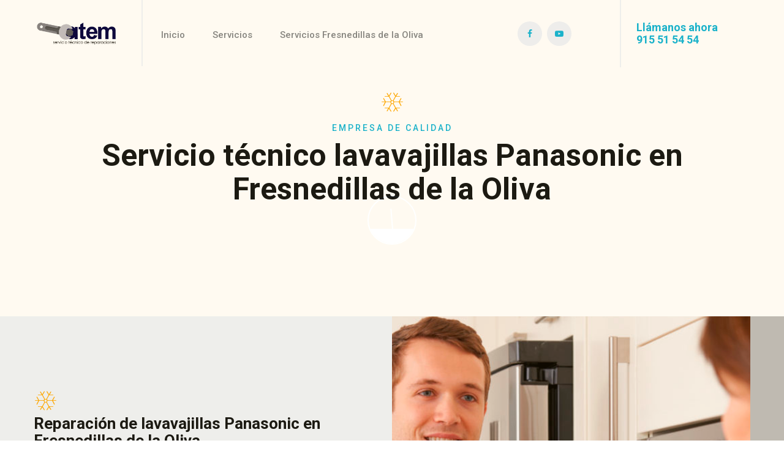

--- FILE ---
content_type: text/html; charset=UTF-8
request_url: https://www.aragonturismodeportivo.es/Reparacion-de-_lavavajillas-Panasonic_Fresnedillas-de-la-Oliva
body_size: 6420
content:

<!DOCTYPE html>
<html lang="en">
<head>
    <meta charset="UTF-8">
    <meta name="viewport" content="width=device-width, initial-scale=1">
    <title>🥇 Reparación de  lavavajillas Panasonic en Fresnedillas de la Oliva | Teléfono: 915 51 54 54</title>
	<meta name="description" content="Servicio técnico especializado en la reparación de lavavajillas Panasonic en Fresnedillas de la Oliva. ✅Desplazamiento gratis en 4h a su domicilio. ✅Presupuesto previo gratis y reparación garantizada por escrito.">
	<meta name="keywords" content="lavavajillas Panasonic, Fresnedillas de la Oliva, reparaciones">
	
	<meta name="robots" content="index, follow" />
	    <!--google fonts-->
    <link href="https://fonts.googleapis.com/css?family=Roboto:100,300,400,500,700,900" rel="stylesheet">
    <!--favicon-->
    <link rel="icon" href="assets/images/favicon.png">
    <!-- Lib & Custom Stylesheet Included -->
    <link rel="stylesheet" href="assets/css/bootstrap.min.css">
    <link rel="stylesheet" href="assets/css/font-awesome.min.css">
    <link rel="stylesheet" href="assets/css/fontello.css">
    <link rel="stylesheet" href="assets/css/owl-carousel.min.css">
    <link rel="stylesheet" href="assets/css/magnific.min.css">
    <link rel="stylesheet" href="assets/css/animate.css">
    <link rel="stylesheet" href="assets/source/jquery.fancybox.css" media="screen" />
    <link rel="stylesheet" href="assets/css/style.css">
    <link rel="stylesheet" href="assets/css/responsive.css">
</head>
<body itemscope itemtype="https://schema.org/Service">

		<meta itemprop="serviceType" content="Reparación de  lavavajillas Panasonic" />

  <span itemprop="provider" itemscope itemtype="https://schema.org/LocalBusiness" style="display:none">
    <span itemprop="name">ATEM SL.</span>
    <img src="logo.png" itemprop="image"/>
    <meta itemprop="address" content="Plaza de los Arcos nº 6 Sevilla la Nueva 28609, Madrid" />
    <meta itemprop="telephone" content="915 51 54 54" />
    <span itemprop="priceRange">€20-€200</span>
	</span>

   <span itemprop="areaServed" itemscope itemtype="https://schema.org/City" style="display:none">
    <span itemprop="name">Fresnedillas de la Oliva</span>
  </span>

    <div itemprop="aggregateRating" itemscope itemtype="https://schema.org/AggregateRating" style="display:none;">
   <span itemprop="ratingValue">4.7</span>
   <span itemprop="bestRating">5</span>
   <span itemprop="worstRating">0</span>
   <span itemprop="reviewCount">7</span>
  </div>

	<!-- Start PreLoader -->
	<div class="preloader">
        <div class="loader cf">
            <div class="span">
                <div class="dashboard"></div>
            </div>
        </div>
    </div>
	<!-- End PreLoader -->

	<!--start header section -->
	<div class="main_menu_area">
		<div class="container-fluid">
			<div class="row">
				<div class="header_nav">
					<nav class="navbar navbar-default">
					    <!-- mobile display -->
					    <div class="logo_flex">
					      <button type="button" class="navbar-toggle">
					        <span class="icon-menu">M</span>
					      </button>
					      <a class="logo" href="https://www.aragonturismodeportivo.es/">
							<img src="logo.png" alt="logo">
					      </a>
					    </div>
					    <div class="navbar_flex responsive_menu">
					    	<div class="navbar-collapse">
						      <ul class="nav navbar-nav">

						        <li><a href="https://www.aragonturismodeportivo.es/">Inicio</a></li>
						        <li><a href="#">Servicios</a>  <span class="responsive_click_menu fa fa-angle-down"></span>
									<ul class="dropdown-menu">
										<li><a href="https://www.aragonturismodeportivo.es/Reparacion-de-_lavavajillas_Madrid-provincia" title="Reparación de  electrodomésticos en Madrid provincia">Reparación de  electrodomésticos en la provincia de Madrid</a></li><li><a href="https://www.aragonturismodeportivo.es/Reparacion-de-_lavavajillas-Bosch_Madrid-provincia" title="Reparación de  lavavajillas Bosch en Madrid provincia">Reparación de  lavavajillas Bosch en la provincia de Madrid</a></li><li><a href="https://www.aragonturismodeportivo.es/Reparacion-de-_lavavajillas-AEG_Madrid-provincia" title="Reparación de  lavavajillas AEG en Madrid provincia">Reparación de  lavavajillas AEG en la provincia de Madrid</a></li><li><a href="https://www.aragonturismodeportivo.es/Reparacion-de-_lavavajillas-Ariston_Madrid-provincia" title="Reparación de  lavavajillas Ariston en Madrid provincia">Reparación de  lavavajillas Ariston en la provincia de Madrid</a></li><li><a href="https://www.aragonturismodeportivo.es/Reparacion-de-_lavavajillas-Ansonic_Madrid-provincia" title="Reparación de  lavavajillas Ansonic en Madrid provincia">Reparación de  lavavajillas Ansonic en la provincia de Madrid</a></li><li><a href="https://www.aragonturismodeportivo.es/Reparacion-de-_lavavajillas-Aspes_Madrid-provincia" title="Reparación de  lavavajillas Aspes en Madrid provincia">Reparación de  lavavajillas Aspes en la provincia de Madrid</a></li><li><a href="https://www.aragonturismodeportivo.es/Reparacion-de-_lavavajillas-Bauknecht_Madrid-provincia" title="Reparación de  lavavajillas Bauknecht en Madrid provincia">Reparación de  lavavajillas Bauknecht en la provincia de Madrid</a></li><li><a href="https://www.aragonturismodeportivo.es/Reparacion-de-_lavavajillas-Balay_Madrid-provincia" title="Reparación de  lavavajillas Balay en Madrid provincia">Reparación de  lavavajillas Balay en la provincia de Madrid</a></li><li><a href="https://www.aragonturismodeportivo.es/Reparacion-de-_lavavajillas-Becken_Madrid-provincia" title="Reparación de  lavavajillas Becken en Madrid provincia">Reparación de  lavavajillas Becken en la provincia de Madrid</a></li><li><a href="https://www.aragonturismodeportivo.es/Reparacion-de-_lavavajillas-Beko_Madrid-provincia" title="Reparación de  lavavajillas Beko en Madrid provincia">Reparación de  lavavajillas Beko en la provincia de Madrid</a></li><li><a href="https://www.aragonturismodeportivo.es/Reparacion-de-_lavavajillas-Blusky_Madrid-provincia" title="Reparación de  lavavajillas Blusky en Madrid provincia">Reparación de  lavavajillas Blusky en la provincia de Madrid</a></li><li><a href="https://www.aragonturismodeportivo.es/Reparacion-de-_lavavajillas-Bosch_Madrid-provincia" title="Reparación de  lavavajillas Bosch en Madrid provincia">Reparación de  lavavajillas Bosch en la provincia de Madrid</a></li><li><a href="https://www.aragonturismodeportivo.es/Reparacion-de-_lavavajillas-Bru_Madrid-provincia" title="Reparación de  lavavajillas Bru en Madrid provincia">Reparación de  lavavajillas Bru en la provincia de Madrid</a></li><li><a href="https://www.aragonturismodeportivo.es/Reparacion-de-_lavavajillas-Candy_Madrid-provincia" title="Reparación de  lavavajillas Candy en Madrid provincia">Reparación de  lavavajillas Candy en la provincia de Madrid</a></li><li><a href="https://www.aragonturismodeportivo.es/Reparacion-de-_lavavajillas-Carrefour_Madrid-provincia" title="Reparación de  lavavajillas Carrefour en Madrid provincia">Reparación de  lavavajillas Carrefour en la provincia de Madrid</a></li><li><a href="https://www.aragonturismodeportivo.es/Reparacion-de-_lavavajillas-Corbero_Madrid-provincia" title="Reparación de  lavavajillas Corberó en Madrid provincia">Reparación de  lavavajillas Corberó en la provincia de Madrid</a></li><li><a href="https://www.aragonturismodeportivo.es/Reparacion-de-_lavavajillas-Daewoo_Madrid-provincia" title="Reparación de  lavavajillas Daewoo en Madrid provincia">Reparación de  lavavajillas Daewoo en la provincia de Madrid</a></li><li><a href="https://www.aragonturismodeportivo.es/Reparacion-de-_lavavajillas-De-Dietrich_Madrid-provincia" title="Reparación de  lavavajillas De Dietrich en Madrid provincia">Reparación de  lavavajillas De Dietrich en la provincia de Madrid</a></li><li><a href="https://www.aragonturismodeportivo.es/Reparacion-de-_lavavajillas-Edesa_Madrid-provincia" title="Reparación de  lavavajillas Edesa en Madrid provincia">Reparación de  lavavajillas Edesa en la provincia de Madrid</a></li><li><a href="https://www.aragonturismodeportivo.es/Reparacion-de-_lavavajillas-Electrolux_Madrid-provincia" title="Reparación de  lavavajillas Electrolux en Madrid provincia">Reparación de  lavavajillas Electrolux en la provincia de Madrid</a></li><li><a href="https://www.aragonturismodeportivo.es/Reparacion-de-_lavavajillas-Fagor_Madrid-provincia" title="Reparación de  lavavajillas Fagor en Madrid provincia">Reparación de  lavavajillas Fagor en la provincia de Madrid</a></li><li><a href="https://www.aragonturismodeportivo.es/Reparacion-de-_lavavajillas-Firstline_Madrid-provincia" title="Reparación de  lavavajillas Firstline en Madrid provincia">Reparación de  lavavajillas Firstline en la provincia de Madrid</a></li><li><a href="https://www.aragonturismodeportivo.es/Reparacion-de-_lavavajillas-Franke_Madrid-provincia" title="Reparación de  lavavajillas Franke en Madrid provincia">Reparación de  lavavajillas Franke en la provincia de Madrid</a></li><li><a href="https://www.aragonturismodeportivo.es/Reparacion-de-_lavavajillas-Haier_Madrid-provincia" title="Reparación de  lavavajillas Haier en Madrid provincia">Reparación de  lavavajillas Haier en la provincia de Madrid</a></li><li><a href="https://www.aragonturismodeportivo.es/Reparacion-de-_lavavajillas-Hisense_Madrid-provincia" title="Reparación de  lavavajillas Hisense en Madrid provincia">Reparación de  lavavajillas Hisense en la provincia de Madrid</a></li><li><a href="https://www.aragonturismodeportivo.es/Reparacion-de-_lavavajillas-HOTPOINT_Madrid-provincia" title="Reparación de  lavavajillas HOTPOINT en Madrid provincia">Reparación de  lavavajillas HOTPOINT en la provincia de Madrid</a></li><li><a href="https://www.aragonturismodeportivo.es/Reparacion-de-_lavavajillas-Ignis_Madrid-provincia" title="Reparación de  lavavajillas Ignis en Madrid provincia">Reparación de  lavavajillas Ignis en la provincia de Madrid</a></li><li><a href="https://www.aragonturismodeportivo.es/Reparacion-de-_lavavajillas-Indesit_Madrid-provincia" title="Reparación de  lavavajillas Indesit en Madrid provincia">Reparación de  lavavajillas Indesit en la provincia de Madrid</a></li><li><a href="https://www.aragonturismodeportivo.es/Reparacion-de-_lavavajillas-Lg_Madrid-provincia" title="Reparación de  lavavajillas Lg en Madrid provincia">Reparación de  lavavajillas Lg en la provincia de Madrid</a></li><li><a href="https://www.aragonturismodeportivo.es/Reparacion-de-_lavavajillas-Lynx_Madrid-provincia" title="Reparación de  lavavajillas Lynx en Madrid provincia">Reparación de  lavavajillas Lynx en la provincia de Madrid</a></li><li><a href="https://www.aragonturismodeportivo.es/Reparacion-de-_lavavajillas-Miele_Madrid-provincia" title="Reparación de  lavavajillas Miele en Madrid provincia">Reparación de  lavavajillas Miele en la provincia de Madrid</a></li><li><a href="https://www.aragonturismodeportivo.es/Reparacion-de-_lavavajillas-Neff_Madrid-provincia" title="Reparación de  lavavajillas Neff en Madrid provincia">Reparación de  lavavajillas Neff en la provincia de Madrid</a></li><li><a href="https://www.aragonturismodeportivo.es/Reparacion-de-_lavavajillas-New-Pol_Madrid-provincia" title="Reparación de  lavavajillas New Pol en Madrid provincia">Reparación de  lavavajillas New Pol en la provincia de Madrid</a></li><li><a href="https://www.aragonturismodeportivo.es/Reparacion-de-_lavavajillas-Otsein_Madrid-provincia" title="Reparación de  lavavajillas Otsein en Madrid provincia">Reparación de  lavavajillas Otsein en la provincia de Madrid</a></li><li><a href="https://www.aragonturismodeportivo.es/Reparacion-de-_lavavajillas-Saivod_Madrid-provincia" title="Reparación de  lavavajillas Saivod en Madrid provincia">Reparación de  lavavajillas Saivod en la provincia de Madrid</a></li><li><a href="https://www.aragonturismodeportivo.es/Reparacion-de-_lavavajillas-Sauber_Madrid-provincia" title="Reparación de  lavavajillas Sauber en Madrid provincia">Reparación de  lavavajillas Sauber en la provincia de Madrid</a></li><li><a href="https://www.aragonturismodeportivo.es/Reparacion-de-_lavavajillas-Samsung_Madrid-provincia" title="Reparación de  lavavajillas Samsung en Madrid provincia">Reparación de  lavavajillas Samsung en la provincia de Madrid</a></li><li><a href="https://www.aragonturismodeportivo.es/Reparacion-de-_lavavajillas-Siemens_Madrid-provincia" title="Reparación de  lavavajillas Siemens en Madrid provincia">Reparación de  lavavajillas Siemens en la provincia de Madrid</a></li><li><a href="https://www.aragonturismodeportivo.es/Reparacion-de-_lavavajillas-Smeg_Madrid-provincia" title="Reparación de  lavavajillas Smeg en Madrid provincia">Reparación de  lavavajillas Smeg en la provincia de Madrid</a></li><li><a href="https://www.aragonturismodeportivo.es/Reparacion-de-_lavavajillas-Superser_Madrid-provincia" title="Reparación de  lavavajillas Superser en Madrid provincia">Reparación de  lavavajillas Superser en la provincia de Madrid</a></li><li><a href="https://www.aragonturismodeportivo.es/Reparacion-de-_lavavajillas-Svan_Madrid-provincia" title="Reparación de  lavavajillas Svan en Madrid provincia">Reparación de  lavavajillas Svan en la provincia de Madrid</a></li><li><a href="https://www.aragonturismodeportivo.es/Reparacion-de-_lavavajillas-Teka_Madrid-provincia" title="Reparación de  lavavajillas Teka en Madrid provincia">Reparación de  lavavajillas Teka en la provincia de Madrid</a></li><li><a href="https://www.aragonturismodeportivo.es/Reparacion-de-_lavavajillas-Whirlpool_Madrid-provincia" title="Reparación de  lavavajillas Whirlpool en Madrid provincia">Reparación de  lavavajillas Whirlpool en la provincia de Madrid</a></li><li><a href="https://www.aragonturismodeportivo.es/Reparacion-de-_lavavajillas-Westinghouse_Madrid-provincia" title="Reparación de  lavavajillas Westinghouse en Madrid provincia">Reparación de  lavavajillas Westinghouse en la provincia de Madrid</a></li><li><a href="https://www.aragonturismodeportivo.es/Reparacion-de-_lavavajillas-Zanussi_Madrid-provincia" title="Reparación de  lavavajillas Zanussi en Madrid provincia">Reparación de  lavavajillas Zanussi en la provincia de Madrid</a></li>									</ul>
						        </li>
						        <li><a href="#">Servicios Fresnedillas de la Oliva</a>  <span class="responsive_click_menu fa fa-angle-down"></span>
									<ul class="dropdown-menu">
										<li><a href="https://www.aragonturismodeportivo.es/Reparacion-de-_lavavajillas_Fresnedillas-de-la-Oliva" title="Reparación de  electrodomésticos en Fresnedillas de la Oliva">Reparación de  electrodomésticos en Fresnedillas de la Oliva</a></li><li><a href="https://www.aragonturismodeportivo.es/Reparacion-de-_lavavajillas-Bosch_Fresnedillas-de-la-Oliva" title="Reparación de  lavavajillas Bosch en Fresnedillas de la Oliva">Reparación de  lavavajillas Bosch en Fresnedillas de la Oliva</a></li><li><a href="https://www.aragonturismodeportivo.es/Reparacion-de-_lavavajillas-AEG_Fresnedillas-de-la-Oliva" title="Reparación de  lavavajillas AEG en Fresnedillas de la Oliva">Reparación de  lavavajillas AEG en Fresnedillas de la Oliva</a></li><li><a href="https://www.aragonturismodeportivo.es/Reparacion-de-_lavavajillas-Ariston_Fresnedillas-de-la-Oliva" title="Reparación de  lavavajillas Ariston en Fresnedillas de la Oliva">Reparación de  lavavajillas Ariston en Fresnedillas de la Oliva</a></li><li><a href="https://www.aragonturismodeportivo.es/Reparacion-de-_lavavajillas-Ansonic_Fresnedillas-de-la-Oliva" title="Reparación de  lavavajillas Ansonic en Fresnedillas de la Oliva">Reparación de  lavavajillas Ansonic en Fresnedillas de la Oliva</a></li><li><a href="https://www.aragonturismodeportivo.es/Reparacion-de-_lavavajillas-Aspes_Fresnedillas-de-la-Oliva" title="Reparación de  lavavajillas Aspes en Fresnedillas de la Oliva">Reparación de  lavavajillas Aspes en Fresnedillas de la Oliva</a></li><li><a href="https://www.aragonturismodeportivo.es/Reparacion-de-_lavavajillas-Bauknecht_Fresnedillas-de-la-Oliva" title="Reparación de  lavavajillas Bauknecht en Fresnedillas de la Oliva">Reparación de  lavavajillas Bauknecht en Fresnedillas de la Oliva</a></li><li><a href="https://www.aragonturismodeportivo.es/Reparacion-de-_lavavajillas-Becken_Fresnedillas-de-la-Oliva" title="Reparación de  lavavajillas Becken en Fresnedillas de la Oliva">Reparación de  lavavajillas Becken en Fresnedillas de la Oliva</a></li><li><a href="https://www.aragonturismodeportivo.es/Reparacion-de-_lavavajillas-Beko_Fresnedillas-de-la-Oliva" title="Reparación de  lavavajillas Beko en Fresnedillas de la Oliva">Reparación de  lavavajillas Beko en Fresnedillas de la Oliva</a></li><li><a href="https://www.aragonturismodeportivo.es/Reparacion-de-_lavavajillas-Blusky_Fresnedillas-de-la-Oliva" title="Reparación de  lavavajillas Blusky en Fresnedillas de la Oliva">Reparación de  lavavajillas Blusky en Fresnedillas de la Oliva</a></li><li><a href="https://www.aragonturismodeportivo.es/Reparacion-de-_lavavajillas-Bosch_Fresnedillas-de-la-Oliva" title="Reparación de  lavavajillas Bosch en Fresnedillas de la Oliva">Reparación de  lavavajillas Bosch en Fresnedillas de la Oliva</a></li><li><a href="https://www.aragonturismodeportivo.es/Reparacion-de-_lavavajillas-Bru_Fresnedillas-de-la-Oliva" title="Reparación de  lavavajillas Bru en Fresnedillas de la Oliva">Reparación de  lavavajillas Bru en Fresnedillas de la Oliva</a></li><li><a href="https://www.aragonturismodeportivo.es/Reparacion-de-_lavavajillas-Candy_Fresnedillas-de-la-Oliva" title="Reparación de  lavavajillas Candy en Fresnedillas de la Oliva">Reparación de  lavavajillas Candy en Fresnedillas de la Oliva</a></li><li><a href="https://www.aragonturismodeportivo.es/Reparacion-de-_lavavajillas-Carrefour_Fresnedillas-de-la-Oliva" title="Reparación de  lavavajillas Carrefour en Fresnedillas de la Oliva">Reparación de  lavavajillas Carrefour en Fresnedillas de la Oliva</a></li><li><a href="https://www.aragonturismodeportivo.es/Reparacion-de-_lavavajillas-Daewoo_Fresnedillas-de-la-Oliva" title="Reparación de  lavavajillas Daewoo en Fresnedillas de la Oliva">Reparación de  lavavajillas Daewoo en Fresnedillas de la Oliva</a></li><li><a href="https://www.aragonturismodeportivo.es/Reparacion-de-_lavavajillas-De-Dietrich_Fresnedillas-de-la-Oliva" title="Reparación de  lavavajillas De Dietrich en Fresnedillas de la Oliva">Reparación de  lavavajillas De Dietrich en Fresnedillas de la Oliva</a></li><li><a href="https://www.aragonturismodeportivo.es/Reparacion-de-_lavavajillas-Electrolux_Fresnedillas-de-la-Oliva" title="Reparación de  lavavajillas Electrolux en Fresnedillas de la Oliva">Reparación de  lavavajillas Electrolux en Fresnedillas de la Oliva</a></li><li><a href="https://www.aragonturismodeportivo.es/Reparacion-de-_lavavajillas-Fagor_Fresnedillas-de-la-Oliva" title="Reparación de  lavavajillas Fagor en Fresnedillas de la Oliva">Reparación de  lavavajillas Fagor en Fresnedillas de la Oliva</a></li><li><a href="https://www.aragonturismodeportivo.es/Reparacion-de-_lavavajillas-Firstline_Fresnedillas-de-la-Oliva" title="Reparación de  lavavajillas Firstline en Fresnedillas de la Oliva">Reparación de  lavavajillas Firstline en Fresnedillas de la Oliva</a></li><li><a href="https://www.aragonturismodeportivo.es/Reparacion-de-_lavavajillas-Franke_Fresnedillas-de-la-Oliva" title="Reparación de  lavavajillas Franke en Fresnedillas de la Oliva">Reparación de  lavavajillas Franke en Fresnedillas de la Oliva</a></li><li><a href="https://www.aragonturismodeportivo.es/Reparacion-de-_lavavajillas-Haier_Fresnedillas-de-la-Oliva" title="Reparación de  lavavajillas Haier en Fresnedillas de la Oliva">Reparación de  lavavajillas Haier en Fresnedillas de la Oliva</a></li><li><a href="https://www.aragonturismodeportivo.es/Reparacion-de-_lavavajillas-Hisense_Fresnedillas-de-la-Oliva" title="Reparación de  lavavajillas Hisense en Fresnedillas de la Oliva">Reparación de  lavavajillas Hisense en Fresnedillas de la Oliva</a></li><li><a href="https://www.aragonturismodeportivo.es/Reparacion-de-_lavavajillas-HOTPOINT_Fresnedillas-de-la-Oliva" title="Reparación de  lavavajillas HOTPOINT en Fresnedillas de la Oliva">Reparación de  lavavajillas HOTPOINT en Fresnedillas de la Oliva</a></li><li><a href="https://www.aragonturismodeportivo.es/Reparacion-de-_lavavajillas-Lg_Fresnedillas-de-la-Oliva" title="Reparación de  lavavajillas Lg en Fresnedillas de la Oliva">Reparación de  lavavajillas Lg en Fresnedillas de la Oliva</a></li><li><a href="https://www.aragonturismodeportivo.es/Reparacion-de-_lavavajillas-Sauber_Fresnedillas-de-la-Oliva" title="Reparación de  lavavajillas Sauber en Fresnedillas de la Oliva">Reparación de  lavavajillas Sauber en Fresnedillas de la Oliva</a></li><li><a href="https://www.aragonturismodeportivo.es/Reparacion-de-_lavavajillas-Samsung_Fresnedillas-de-la-Oliva" title="Reparación de  lavavajillas Samsung en Fresnedillas de la Oliva">Reparación de  lavavajillas Samsung en Fresnedillas de la Oliva</a></li><li><a href="https://www.aragonturismodeportivo.es/Reparacion-de-_lavavajillas-Siemens_Fresnedillas-de-la-Oliva" title="Reparación de  lavavajillas Siemens en Fresnedillas de la Oliva">Reparación de  lavavajillas Siemens en Fresnedillas de la Oliva</a></li><li><a href="https://www.aragonturismodeportivo.es/Reparacion-de-_lavavajillas-Smeg_Fresnedillas-de-la-Oliva" title="Reparación de  lavavajillas Smeg en Fresnedillas de la Oliva">Reparación de  lavavajillas Smeg en Fresnedillas de la Oliva</a></li>									</ul>
						        </li>
						      </ul>
						    </div><!-- /.navbar-collapse -->
					    </div>

					    <div class="social_icon_flex">
					    	<div class="header-social-right">
					    		<ul>

					    			<li><a href="https://www.facebook.com/Reparacionelectrodomesticosindustrialeses-862558470747965"><i class="fa fa-facebook"></i></a></li>
		
					    			<li><a href="https://www.youtube.com/channel/UClsUb61g_-d1SMZ-AomwmTw/"><i class="fa fa-youtube-play"></i></a></li>
					    		</ul>
				    			<span class="contact_us">
				    				<span id="pulsalla2">Llámanos ahora<br></span>
				    				<a href="tel:+34-915-51-54-54"><span id="pulsalla">Pulsa para llamar<br></span><span>915 51 54 54</span></a>
				    			</span>
					    	</div><!--end .header-social-right-->
					    </div><!--end .col-md-4-->
                    </nav><!--end .navbar-->
				</div><!--end .header_nav-->
			</div><!--end .row-->
		</div><!--end .container-fluid-->
	</div><!--end .main_menu_area-->
	<!--end header section -->

	<!--start header Slider section -->
	<section class="header_slider_section">
        <div class="header_slider_area owl-carousel">
            <div class="header_slider_bg">
                <div class="container">
                    <div class="row">
                        <div class="col-md-7">
                            <div class="header_slide_text">
                                <p>ATEM SL.</p>
                                <h1>Reparación de  lavavajillas Panasonic en Fresnedillas de la Oliva</h1>
                                <a href="tel:+34-915-51-54-54" class="btn-orange">915 51 54 54</a>
                            </div><!--end .header_slide_text-->
                        </div><!--end .col-md-7-->
                    </div><!--end .row-->
                </div><!--end .container-->
            </div><!--end .header_slider_bg-->
            <div class="header_slider_bg slider_bg_2">
                <div class="container">
                    <div class="row">
                        <div class="col-md-7">
                            <div class="header_slide_text">
                                <p>ATEM SL.</p>
                                <h1>La mejor opción en Fresnedillas de la Oliva para reparar lavavajillas Panasonic</h1>
                                <a href="tel:+34-915-51-54-54" class="btn-orange">915 51 54 54</a>
                            </div><!--end .header_slide_text-->
                        </div><!--end .col-md-7-->
                    </div><!--end .row-->
                </div><!--end .container-->
            </div><!--end .header_slider_bg-->
            <div class="header_slider_bg">
                <div class="container">
                    <div class="row">
                        <div class="col-md-7">
                            <div class="header_slide_text">
                                <p>ATEM SL.</p>
                                <h1>Nos desplazamos a cualquier zona de Fresnedillas de la Oliva y atendemos las 24 horas</h1>
                                <a href="tel:+34-915-51-54-54" class="btn-orange">915 51 54 54</a>
                            </div><!--end .header_slide_text-->
                        </div><!--end .col-md-7-->
                    </div><!--end .row-->
                </div><!--end .container-->
            </div><!--end .header_slider_bg-->
        </div><!--end .header_slider_area-->
        <img class="header_slide_shape" src="assets/images/header_slider_shape.png" alt="slider shape">
	</section><!--end .header_slider_section-->
	<!--end header Slider section -->

	<!--Start Slider Service section -->
	<section class="slider_service_area some_padding section_padding text-center">
		<div class="container">
			<div class="row">
				<div class="col-md-12">
					<div class="hero-section-title">
						<i class="icon-snowflake"></i>
						<h4>EMPRESA DE CALIDAD</h4>
						<h1>Servicio técnico lavavajillas Panasonic en Fresnedillas de la Oliva</h1>
					</div><!--end .hero-section-title-->
				</div><!--end .col-md-12-->
			</div><!--end .row-->
			<div class="row">
				<div class="service_slider owl-carousel">
					<div class="slider_service_box">
						<div class="slider_service_img">
							<img src="despla.png">
							<i class="icon-freezer"></i>
						</div>
						<div class="slider_service_details">
							<h2>Desplazamientos gratuitos</h2>
							<p>DESPLAZAMIENTO GRATIS CON TU REPARACIÓN</p>

						</div><!--end .slider_service_details-->
					</div><!--end .slider_service_box-->
					<div class="slider_service_box">
						<div class="slider_service_img bg_2">
							<img src="24h.png">
							<i class="icon-refix-side-by-side"></i>
						</div>
						<div class="slider_service_details">
							<h2>Servicio 24 horas</h2>
							<p>ATENDEMOS 24 HORAS AL DIA, 365 DIAS AL AÑO</p>

                        </div><!--end .slider_service_details-->
                    </div><!--end .slider_service_box-->
					<div class="slider_service_box">
						<div class="slider_service_img bg_3">
							<img src="garantizado.png">
							<i class="icon-ice-cube-tray"></i>
						</div>
						<div class="slider_service_details">
							<h2>Garantia</h2>
							<p>REPARACIONES GARANTIZADAS</p>
                        </div><!--end .slider_service_details-->
                    </div><!--end .slider_service_box-->
					<div class="slider_service_box">
						<div class="slider_service_img bg_4">
							<img src="llamar.png">
							<i class="icon-fridge"></i>
						</div>
						<div class="slider_service_details">
							<h2>Llámanos ahora</h2>
							<p>LLAMA AHORA AL <a href="tel:915515454">915 51 54 54</a></p>
						</div><!--end .slider_service_details-->
					</div><!--end .slider_service_box-->
				</div><!--end .service_slider-->
			</div><!--end .row-->
		</div><!--end .container-->
	</section><!--end .slider_service_area-->
	<!--End Slider Service section -->

	<!--start about section -->
	<section class="about_area gray_bg">
		<div class="container">
			<div class="row">
				<div class="about_flex">
					<div class="about_details">
						<div class="hero-section-title">
							<i class="icon-snowflake"></i>
							<h2>Reparación de  lavavajillas Panasonic en Fresnedillas de la Oliva</h2>
                            <h4>ASISTENCIA TÉCNICA ATEM </h4>
							
						</div><!--end .hero-section-title-->
						<p>
							Nuestra empresa lleva más de 20 años reparando lavavajillas Panasonic en Fresnedillas de la Oliva. Trabajamos las 24 horas los 365 días del año en Fresnedillas de la Oliva.						</p>
						<ul>
							
							<li><i class="fa fa-check"></i> Desplazamientos a todo Fresnedillas de la Oliva</li>
							<li><i class="fa fa-check"></i> Expertos en lavavajillas Panasonic</li>
							<li><i class="fa fa-check"></i> Calidad y buen precio</li>
							<br>

						</ul>
					</div><!--end .about_details-->
					<div class="about_support" style="background-image: url('tio.png'); background-position: center;background-repeat: no-repeat;background-size: cover;">
						<div class="about_support_flex">

							<i class="icon-support"></i>
							<p>Llámanos ahora al <br><span>915 51 54 54</span></p>
						</div><!--end .about_support_flex-->
					</div><!--end .about_support-->
				</div><!--end .about_flex-->
			</div><!--end .row-->
		</div><!--end .container-->
	</section><!--end .about_area-->
	<!--end about section -->

	<!--start testimonial section -->
	<section class="testimonial_area section_padding">
		<div class="container">
			<div class="row">
				<div class="col-md-12">
					<div class="hero-section-title text-center">
						<h4>NUESTRO SERVICIO</h4>
					</div><!--end .hero-section-title-->
				</div><!--end .col-md-12-->
				<div class="col-md-8 col-md-offset-2">
                <p>Nuestro servicio técnico de reparación de lavavajillas Panasonic en Fresnedillas de la Oliva trata de ofrecer a todos nuestros clientes un servicio de calidad y garantizado. Con desplazamiento gratuito el mismo día de su llamada a nuestra centralita en Fresnedillas de la Oliva usted recibirá a nuestro técnico especialista en lavavajillas Panasonic que le garantizará su reparación por escrito. Ofrecemos el mismo resultado a un precio muy inferior que el servicio técnico oficial de lavavajillas Panasonic siempre utilizando recambios compatibles a su modelo de electrodoméstico. </p>
					<div class="testimonial_image text-center">
						<ul id="custom_owl_carousel_dots">
							<li class="testimonial1 active" data-x="0"><img src="testimonial-1.jpg" alt="testimonial img"></li>
							<li class="testimonial2" data-x="1"><img src="testimonial-2.jpg" alt="testimonial img"></li>
							<li class="testimonial3" data-x="2"><img src="testimonial-3.jpg" alt="testimonial img"></li>
						</ul>
					</div><!--end .testimonial_image-->
					<div class="testimonial_slider owl-carousel text-center">
						<div class="testimonial_details">
							<p>Les llamé y en poco tiempo ya me solucionarón el problema, los mejores en Fresnedillas de la Oliva</p>
							<span class="rating"><i class="fa fa-star"></i> <i class="fa fa-star"></i> <i class="fa fa-star"></i> <i class="fa fa-star"></i> <i class="fa fa-star-half-o"></i></span>
							<h3>Laura<span class="skills"> / Fresnedillas de la Oliva</span></h3>
						</div>
						<div class="testimonial_details">
							<p>Un servicio de reparación de lavavajillas Panasonic rápido, barato y eficaz.</p>
							<span class="rating"><i class="fa fa-star"></i> <i class="fa fa-star"></i> <i class="fa fa-star"></i> <i class="fa fa-star"></i> <i class="fa fa-star-half-o"></i></span>
							<h3>Roberto<span class="skills"> / Fresnedillas de la Oliva</span></h3>
						</div><!--end  .testimonial_details-->
						<div class="testimonial_details">
							<p>Reparan lavavajillas Panasonic y te aconsejan como mantenerlos, los recomiendo.</p>
							<span class="rating"><i class="fa fa-star"></i> <i class="fa fa-star"></i> <i class="fa fa-star"></i> <i class="fa fa-star"></i> <i class="fa fa-star-half-o"></i></span>
							<h3>Inma<span class="skills"> / Fresnedillas de la Oliva</span></h3>
						</div><!--end  .testimonial_details-->
					</div><!--end .testimonial_slider-->
				</div><!--end .col-md-8-->
            </div><!--end .row-->
        </div><!--end .container-->
	</section><!--end .testimonial_area-->
	<!--end testimonial section -->

	<!--start why choose us section -->
	<section class="why_choose_us_area section_padding text-center">
		<div class="container">
			<div class="row">
				<div class="col-md-12">
					<div class="hero-section-title">
						<i class="icon-snowflake"></i>
						<h2>Elige ATEM para la reparación de tu lavavajillas Panasonic en Fresnedillas de la Oliva </h2>
                        <h4>PORQUE ELEGIRNOS</h4>
						
					</div><!--end .hero-section-title-->
				</div><!--end .col-md-12-->
			</div><!--end .row-->
			<div class="row">
				<div class="col-md-2 col-sm-6 col-xs-6">
					<div class="why_choose_us_details">
						<i class="icon-medal"></i>
						<p>Expertos cualificados</p>
					</div><!--end .why_choose_us_details-->
				</div><!--end .col-md-2-->
				<div class="col-md-2 col-sm-6 col-xs-6">
					<div class="why_choose_us_details">
						<i class="icon-appointment"></i>
						<p>Servicio 24 horas</p>
					</div><!--end .why_choose_us_details-->
				</div><!--end .col-md-2-->
				<div class="col-md-2 col-sm-6 col-xs-6">
					<div class="why_choose_us_details">
						<i class="icon-warranty"></i>
						<p>Piezas garantizadas</p>
					</div><!--end .why_choose_us_details-->
				</div><!--end .col-md-2-->
				<div class="col-md-2 col-sm-6 col-xs-6">
					<div class="why_choose_us_details">
						<i class="icon-wallet"></i>
						<p>Precios competitivos</p>
					</div><!--end .why_choose_us_details-->
				</div><!--end .col-md-2-->
				<div class="col-md-2 col-sm-6 col-xs-6">
					<div class="why_choose_us_details">
						<i class="icon-shirt"></i>
						<p>Trabajadores profesionales</p>
					</div><!--end .why_choose_us_details-->
				</div><!--end .col-md-2-->
				<div class="col-md-2 col-sm-6 col-xs-6">
					<div class="why_choose_us_details">
						<i class="icon-box"></i>
						<p>Servicio especializado</p>
					</div><!--end .why_choose_us_details-->
				</div><!--end .col-md-2-->
            </div><!--end .row-->
        </div><!--end .container-->
	</section><!--end .why_choose_us_area-->
	<!--end why choose us section -->

	<!--start why choose us box 2 section -->
	<div class="why_choose_box_2_area section_padding">
		<div class="container">
			<div class="row">
				
				
            </div><!--end .row-->
        </div><!--end .container-->
	</div><!--end .why_choose_box_2_area-->
	<!--end why choose us box 2 section -->

	<!--start blog section -->
	<section class="latest_blog_area section_padding text-center gray_bg">
		<div class="container">
			<div class="row">
				<div class="col-md-12">
					<div class="hero-section-title">
						<i class="icon-snowflake"></i>
						<h4>Novedades</h4>
						<h2>Noticias y novedades del sector en Fresnedillas de la Oliva</h2>
					</div><!--end .hero-section-title-->
				</div><!--end .col-md-12-->
			</div><!--end .row-->
			<div class="row">
				            </div><!--end .row-->
        </div><!--end .container-->
	</section><!--end .latest_blog_area-->
	<!--end blog section -->


<!--Start Slider Service section -->
	<section class="slider_service_area some_padding section_padding text-center">
		<div class="container">
			<div class="row">
				<div class="col-md-12">
					<div class="hero-section-title">
						<i class="icon-snowflake"></i>
						<h4>NOVEDADES SECTOR</h4>
						<h1>Entérate de lo último en lavavajillas Panasonic </h1>
					</div><!--end .hero-section-title-->
				</div><!--end .col-md-12-->
			</div><!--end .row-->
			<div class="row">
				<div class="service_slider owl-carousel">

					
				</div><!--end .service_slider-->
			</div><!--end .row-->
		</div><!--end .container-->
	</section><!--end .slider_service_area-->
	<!--End Slider Service section -->


	<!--start footer section -->
	<footer class="footer_section section_padding">
        <img src="assets/images/shape/test_footer_shape.png" alt="Footer shape" class="footer_shape">
		<div class="container">
			<div class="row">


				<div class="col-md-2 col-sm-3">
					<div class="footer_box">
						<h3>Zonas</h3>
						<ul>
							<li><a href="https://www.aragonturismodeportivo.es/Reparacion-de-_lavavajillas_Humanes-de-Madrid" title="Reparación de  lavavajillas en Humanes de Madrid">Reparación de  lavavajillas en Humanes de Madrid</a></li><li><a href="https://www.aragonturismodeportivo.es/Reparacion-de-_lavavajillas_Camarma-de-Esteruelas" title="Reparación de  lavavajillas en Camarma de Esteruelas">Reparación de  lavavajillas en Camarma de Esteruelas</a></li><li><a href="https://www.aragonturismodeportivo.es/Reparacion-de-_lavavajillas_Villamanrique-de-Tajo" title="Reparación de  lavavajillas en Villamanrique de Tajo">Reparación de  lavavajillas en Villamanrique de Tajo</a></li><li><a href="https://www.aragonturismodeportivo.es/Reparacion-de-_lavavajillas_Valdepielagos" title="Reparación de  lavavajillas en Valdepiélagos">Reparación de  lavavajillas en Valdepiélagos</a></li><li><a href="https://www.aragonturismodeportivo.es/Reparacion-de-_lavavajillas_Puentes-Viejas" title="Reparación de  lavavajillas en Puentes Viejas">Reparación de  lavavajillas en Puentes Viejas</a></li><li><a href="https://www.aragonturismodeportivo.es/Reparacion-de-_lavavajillas_Pozuelo-del-Rey" title="Reparación de  lavavajillas en Pozuelo del Rey">Reparación de  lavavajillas en Pozuelo del Rey</a></li><li><a href="https://www.aragonturismodeportivo.es/Reparacion-de-_lavavajillas_Galapagar" title="Reparación de  lavavajillas en Galapagar">Reparación de  lavavajillas en Galapagar</a></li><li><a href="https://www.aragonturismodeportivo.es/Reparacion-de-_lavavajillas_Villaviciosa-de-Odon" title="Reparación de  lavavajillas en Villaviciosa de Odón">Reparación de  lavavajillas en Villaviciosa de Odón</a></li><li><a href="https://www.aragonturismodeportivo.es/Reparacion-de-_lavavajillas_Venturada" title="Reparación de  lavavajillas en Venturada">Reparación de  lavavajillas en Venturada</a></li><li><a href="https://www.aragonturismodeportivo.es/Reparacion-de-_lavavajillas_Collado-Villalba" title="Reparación de  lavavajillas en Collado Villalba">Reparación de  lavavajillas en Collado Villalba</a></li><li><a href="https://www.aragonturismodeportivo.es/Reparacion-de-_lavavajillas_Reduena" title="Reparación de  lavavajillas en Reduena">Reparación de  lavavajillas en Reduena</a></li><li><a href="https://www.aragonturismodeportivo.es/Reparacion-de-_lavavajillas_Patones" title="Reparación de  lavavajillas en Patones">Reparación de  lavavajillas en Patones</a></li><li><a href="https://www.aragonturismodeportivo.es/Reparacion-de-_lavavajillas_Corpa" title="Reparación de  lavavajillas en Corpa">Reparación de  lavavajillas en Corpa</a></li><li><a href="https://www.aragonturismodeportivo.es/Reparacion-de-_lavavajillas_Estremera" title="Reparación de  lavavajillas en Estremera">Reparación de  lavavajillas en Estremera</a></li><li><a href="https://www.aragonturismodeportivo.es/Reparacion-de-_lavavajillas_Serranillos-del-Valle" title="Reparación de  lavavajillas en Serranillos del Valle">Reparación de  lavavajillas en Serranillos del Valle</a></li><li><a href="https://www.aragonturismodeportivo.es/Reparacion-de-_lavavajillas_Sevilla-la-Nueva" title="Reparación de  lavavajillas en Sevilla la Nueva">Reparación de  lavavajillas en Sevilla la Nueva</a></li><li><a href="https://www.aragonturismodeportivo.es/Reparacion-de-_lavavajillas_Garganta-de-los-Montes" title="Reparación de  lavavajillas en Garganta de los Montes">Reparación de  lavavajillas en Garganta de los Montes</a></li><li><a href="https://www.aragonturismodeportivo.es/Reparacion-de-_lavavajillas_Torres-de-la-Alameda" title="Reparación de  lavavajillas en Torres de la Alameda">Reparación de  lavavajillas en Torres de la Alameda</a></li><li><a href="https://www.aragonturismodeportivo.es/Reparacion-de-_lavavajillas_Torremocha-de-Jarama" title="Reparación de  lavavajillas en Torremocha de Jarama">Reparación de  lavavajillas en Torremocha de Jarama</a></li><li><a href="https://www.aragonturismodeportivo.es/Reparacion-de-_lavavajillas_Campo-Real" title="Reparación de  lavavajillas en Campo Real">Reparación de  lavavajillas en Campo Real</a></li>						</ul>
					</div><!--end .footer_box-->
				</div><!--end .col-md-4-->


				<div class="col-md-2 col-sm-3">
					<div class="footer_box">

						<ul>
							<li><a href="https://www.aragonturismodeportivo.es/Reparacion-de-_lavavajillas_San-Lorenzo-de-El-Escorial" title="Reparación de  lavavajillas en San Lorenzo de El Escorial">Reparación de  lavavajillas en San Lorenzo de El Escorial</a></li><li><a href="https://www.aragonturismodeportivo.es/Reparacion-de-_lavavajillas_Torrejon-de-Ardoz" title="Reparación de  lavavajillas en Torrejón de Ardoz">Reparación de  lavavajillas en Torrejón de Ardoz</a></li><li><a href="https://www.aragonturismodeportivo.es/Reparacion-de-_lavavajillas_Moraleja-de-Enmedio" title="Reparación de  lavavajillas en Moraleja de Enmedio">Reparación de  lavavajillas en Moraleja de Enmedio</a></li><li><a href="https://www.aragonturismodeportivo.es/Reparacion-de-_lavavajillas_Valdelaguna" title="Reparación de  lavavajillas en Valdelaguna">Reparación de  lavavajillas en Valdelaguna</a></li><li><a href="https://www.aragonturismodeportivo.es/Reparacion-de-_lavavajillas_Cabanillas-de-la-Sierra" title="Reparación de  lavavajillas en Cabanillas de la Sierra">Reparación de  lavavajillas en Cabanillas de la Sierra</a></li><li><a href="https://www.aragonturismodeportivo.es/Reparacion-de-_lavavajillas_Tres-Cantos" title="Reparación de  lavavajillas en Tres Cantos">Reparación de  lavavajillas en Tres Cantos</a></li><li><a href="https://www.aragonturismodeportivo.es/Reparacion-de-_lavavajillas_Villalbilla" title="Reparación de  lavavajillas en Villalbilla">Reparación de  lavavajillas en Villalbilla</a></li><li><a href="https://www.aragonturismodeportivo.es/Reparacion-de-_lavavajillas_San-Martin-de-la-Vega" title="Reparación de  lavavajillas en San Martín de la Vega">Reparación de  lavavajillas en San Martín de la Vega</a></li><li><a href="https://www.aragonturismodeportivo.es/Reparacion-de-_lavavajillas_Acebeda" title="Reparación de  lavavajillas en Acebeda">Reparación de  lavavajillas en Acebeda</a></li><li><a href="https://www.aragonturismodeportivo.es/Reparacion-de-_lavavajillas_Santos-de-la-Humosa-(Los)" title="Reparación de  lavavajillas en Santos de la Humosa (Los)">Reparación de  lavavajillas en Santos de la Humosa (Los)</a></li><li><a href="https://www.aragonturismodeportivo.es/Reparacion-de-_lavavajillas_Valdetorres-de-Jarama" title="Reparación de  lavavajillas en Valdetorres de Jarama">Reparación de  lavavajillas en Valdetorres de Jarama</a></li><li><a href="https://www.aragonturismodeportivo.es/Reparacion-de-_lavavajillas_Olmeda-de-las-Fuentes" title="Reparación de  lavavajillas en Olmeda de las Fuentes">Reparación de  lavavajillas en Olmeda de las Fuentes</a></li><li><a href="https://www.aragonturismodeportivo.es/Reparacion-de-_lavavajillas_Fuente-el-Saz-de-Jarama" title="Reparación de  lavavajillas en Fuente el Saz de Jarama">Reparación de  lavavajillas en Fuente el Saz de Jarama</a></li><li><a href="https://www.aragonturismodeportivo.es/Reparacion-de-_lavavajillas_Somosierra" title="Reparación de  lavavajillas en Somosierra">Reparación de  lavavajillas en Somosierra</a></li><li><a href="https://www.aragonturismodeportivo.es/Reparacion-de-_lavavajillas_Vellon" title="Reparación de  lavavajillas en Vellón">Reparación de  lavavajillas en Vellón</a></li><li><a href="https://www.aragonturismodeportivo.es/Reparacion-de-_lavavajillas_San-Sebastian-de-los-Reyes" title="Reparación de  lavavajillas en San Sebastián de los Reyes">Reparación de  lavavajillas en San Sebastián de los Reyes</a></li><li><a href="https://www.aragonturismodeportivo.es/Reparacion-de-_lavavajillas_Guadarrama" title="Reparación de  lavavajillas en Guadarrama">Reparación de  lavavajillas en Guadarrama</a></li><li><a href="https://www.aragonturismodeportivo.es/Reparacion-de-_lavavajillas_Becerril-de-la-Sierra" title="Reparación de  lavavajillas en Becerril de la Sierra">Reparación de  lavavajillas en Becerril de la Sierra</a></li><li><a href="https://www.aragonturismodeportivo.es/Reparacion-de-_lavavajillas_Loeches" title="Reparación de  lavavajillas en Loeches">Reparación de  lavavajillas en Loeches</a></li><li><a href="https://www.aragonturismodeportivo.es/Reparacion-de-_lavavajillas_Robregordo" title="Reparación de  lavavajillas en Robregordo">Reparación de  lavavajillas en Robregordo</a></li>						</ul>
					</div><!--end .footer_box-->
				</div><!--end .col-md-4-->
				<div class="col-md-2 col-sm-3">
					<div class="footer_box">

						<ul>
							<li><a href="https://www.aragonturismodeportivo.es/Reparacion-de-_lavavajillas_Valverde-de-Alcala" title="Reparación de  lavavajillas en Valverde de Alcalá">Reparación de  lavavajillas en Valverde de Alcalá</a></li><li><a href="https://www.aragonturismodeportivo.es/Reparacion-de-_lavavajillas_Rozas-de-Madrid" title="Reparación de  lavavajillas en Rozas de Madrid">Reparación de  lavavajillas en Rozas de Madrid</a></li><li><a href="https://www.aragonturismodeportivo.es/Reparacion-de-_lavavajillas_Villamantilla" title="Reparación de  lavavajillas en Villamantilla">Reparación de  lavavajillas en Villamantilla</a></li><li><a href="https://www.aragonturismodeportivo.es/Reparacion-de-_lavavajillas_Pozuelo-de-Alarcon" title="Reparación de  lavavajillas en Pozuelo de Alarcón">Reparación de  lavavajillas en Pozuelo de Alarcón</a></li><li><a href="https://www.aragonturismodeportivo.es/Reparacion-de-_lavavajillas_Cubas-de-la-Sagra" title="Reparación de  lavavajillas en Cubas de la Sagra">Reparación de  lavavajillas en Cubas de la Sagra</a></li><li><a href="https://www.aragonturismodeportivo.es/Reparacion-de-_lavavajillas_Braojos" title="Reparación de  lavavajillas en Braojos">Reparación de  lavavajillas en Braojos</a></li><li><a href="https://www.aragonturismodeportivo.es/Reparacion-de-_lavavajillas_Alcorcon" title="Reparación de  lavavajillas en Alcorcón">Reparación de  lavavajillas en Alcorcón</a></li><li><a href="https://www.aragonturismodeportivo.es/Reparacion-de-_lavavajillas_Villanueva-de-la-Canada" title="Reparación de  lavavajillas en Villanueva de la Canada">Reparación de  lavavajillas en Villanueva de la Canada</a></li><li><a href="https://www.aragonturismodeportivo.es/Reparacion-de-_lavavajillas_Horcajuelo-de-la-Sierra" title="Reparación de  lavavajillas en Horcajuelo de la Sierra">Reparación de  lavavajillas en Horcajuelo de la Sierra</a></li><li><a href="https://www.aragonturismodeportivo.es/Reparacion-de-_lavavajillas_Villarejo-de-Salvanes" title="Reparación de  lavavajillas en Villarejo de Salvanés">Reparación de  lavavajillas en Villarejo de Salvanés</a></li><li><a href="https://www.aragonturismodeportivo.es/Reparacion-de-_lavavajillas_Pedrezuela" title="Reparación de  lavavajillas en Pedrezuela">Reparación de  lavavajillas en Pedrezuela</a></li><li><a href="https://www.aragonturismodeportivo.es/Reparacion-de-_lavavajillas_Valdeolmos-Alalpardo" title="Reparación de  lavavajillas en Valdeolmos Alalpardo">Reparación de  lavavajillas en Valdeolmos Alalpardo</a></li><li><a href="https://www.aragonturismodeportivo.es/Reparacion-de-_lavavajillas_Casarrubuelos" title="Reparación de  lavavajillas en Casarrubuelos">Reparación de  lavavajillas en Casarrubuelos</a></li><li><a href="https://www.aragonturismodeportivo.es/Reparacion-de-_lavavajillas_Gascones" title="Reparación de  lavavajillas en Gascones">Reparación de  lavavajillas en Gascones</a></li><li><a href="https://www.aragonturismodeportivo.es/Reparacion-de-_lavavajillas_Alamo" title="Reparación de  lavavajillas en Álamo">Reparación de  lavavajillas en Álamo</a></li><li><a href="https://www.aragonturismodeportivo.es/Reparacion-de-_lavavajillas_Tielmes" title="Reparación de  lavavajillas en Tielmes">Reparación de  lavavajillas en Tielmes</a></li><li><a href="https://www.aragonturismodeportivo.es/Reparacion-de-_lavavajillas_Villavieja-del-Lozoya" title="Reparación de  lavavajillas en Villavieja del Lozoya">Reparación de  lavavajillas en Villavieja del Lozoya</a></li><li><a href="https://www.aragonturismodeportivo.es/Reparacion-de-_lavavajillas_Colmenar-Viejo" title="Reparación de  lavavajillas en Colmenar Viejo">Reparación de  lavavajillas en Colmenar Viejo</a></li><li><a href="https://www.aragonturismodeportivo.es/Reparacion-de-_lavavajillas_Berrueco" title="Reparación de  lavavajillas en Berrueco">Reparación de  lavavajillas en Berrueco</a></li><li><a href="https://www.aragonturismodeportivo.es/Reparacion-de-_lavavajillas_Aldea-del-Fresno" title="Reparación de  lavavajillas en Aldea del Fresno">Reparación de  lavavajillas en Aldea del Fresno</a></li>						</ul>
					</div><!--end .footer_box-->
				</div><!--end .col-md-4-->

				


				<div class="col-md-6 col-sm-6">
					<div class="footer_box">
						<h3>Contacto</h3>
						<p>Plaza de los Arcos nº 6 Sevilla la Nueva 28609</p>
						<span class="support_email"><i class="fa fa-envelope"></i> <a href="mailto:serviciotecnicoatem@yahoo.es">serviciotecnicoatem@yahoo.es</a></span>
						<span class="support_num"><i class="fa fa-phone-square"></i> <a href="">915 51 54 54</a></span>
					</div><!--end .footer_box-->
				</div><!--end .col-md-4-->
            </div><!--end .row-->
        </div><!--end .container-->

		<!-- copyright section -->
		<div class="copyright_area">
			<div class="container">
				<div class="row">
					<div class="col-md-6 col-sm-6">
						<p>&copy; copyright 2019 por Webpsilon.com</p>
					</div>
					<div class="col-md-6 col-sm-6">
						<ul class="text-right">

							<li><a href="https://www.facebook.com/Reparacionelectrodomesticosindustrialeses-862558470747965"><i class="fa fa-facebook"></i></a></li>

							<li><a href="https://www.youtube.com/channel/UClsUb61g_-d1SMZ-AomwmTw/"><i class="fa fa-youtube-play"></i></a></li>
						</ul>
					</div><!--end .col-md-6-->
                </div><!--end .row-->
            </div><!--end .container-->
		</div><!--end .copyright_area-->
	</footer><!--end .footer_section-->
	<!--end footer section -->




    <!-- Ajax Included -->
    <script src="assets/js/jquery.min.js"></script>
    <script src="assets/source/jquery.fancybox.pack.js"></script>
    <script src="assets/js/bootstrap.min.js"></script>
    <script src="assets/js/owl.carousel.min.js"></script>
    <script src="assets/js/waypoint.js"></script>
    <script src="assets/js/jquery.counter.min.js"></script>
    <script src="assets/js/magnific.min.js"></script>
    <script src="assets/js/custom.js"></script>
    <script type="text/javascript" src="https://cdn.jsdelivr.net/npm/cookie-bar/cookiebar-latest.min.js?"></script>

    
<!-- Global site tag (gtag.js) - Google Analytics -->
<script async src="https://www.googletagmanager.com/gtag/js?id=UA-138259804-11"></script>
<script>
  window.dataLayer = window.dataLayer || [];
  function gtag(){dataLayer.push(arguments);}
  gtag('js', new Date());

  gtag('config', 'UA-138259804-11');
</script>



</body>
</html>

--- FILE ---
content_type: application/javascript
request_url: https://www.aragonturismodeportivo.es/assets/js/custom.js
body_size: 1523
content:
/*------------------------------------------------------------------
    Template Name:  Refix
    Version: 1.0
    Author: Layerdrops
    Author Email: layerdrops@gmail.com

    [Table of Content]

    01: Navbar Fixed
    02: PreLoader
    03: Responsive menu
    04: responsive toggle menu
    05: Book Online radio button
    06: Header Slider
    07: Home v2 Header Slider
    08: Custom Owl-carousel
    09: Clients Logo
    10: Service Slider
    11: Video Promotion



*/

(function ($) {
    "use strict";

    /*** =====================================
     * Navbar fixed
     * =====================================***/
    const menu_fixed = document.querySelector('.main_menu_area');
    const topOfNav = menu_fixed.offsetTop;

    function fixed_nav() {
        if (window.scrollY >= topOfNav || window.scrollY === topOfNav) {
            document.body.style.paddingTop = menu_fixed.offsetHeight + 'px';
            document.body.classList.add('fixed-scroll-nav');
        } else {
            document.body.style.paddingTop = 0;
            document.body.classList.remove('fixed-scroll-nav');
        }
    }
    window.addEventListener('scroll', fixed_nav);


    /*** =====================================
     * PreLoader
     * =====================================***/
    $(window).on('load', function () {
        $('.preloader').delay('500').fadeOut(2000);
    });


    $(document).on('ready', function () {

        /*** =====================================
         * Responsive menu
         * =====================================***/
        $(document).on('click','.main_menu_area .navbar-default .navbar-nav > li > span.responsive_click_menu:not(:only-child)', function(e) {
            $(this).siblings('.dropdown-menu').toggle();
            $('.dropdown-menu').not($(this).siblings()).hide();
            e.stopPropagation();
        });



        /*** =====================================
         * responsive toggle menu
         * =====================================***/
        $(document).on('click','.main_menu_area .header_nav .navbar-toggle', function() {
            $('.main_menu_area .responsive_menu').toggleClass('responsive_menu_show');
        });


        /*** =====================================
         * Fancybox
         * =====================================***/
        $(".fancybox").fancybox();


        /*** =====================================
         * CounterUP
         * =====================================***/
        $('.counter').counterUp({
            delay: 10,
            time: 4000
        });


        /*** =====================================
         * Book Online radio button
         * =====================================***/
        $(document).on('click', '.input_agree_title .check', function() {
            $('.input_agree_title .check').toggleClass('active_agree');
        });
        $(document).on('click', '.input_agree_title .check_2', function() {
            $('.input_agree_title .check_2').toggleClass('active_agree');
        });



        /*** =====================================
         * Header Slider
         * =====================================***/
        $('.header_slider_area').owlCarousel({
            items: 1,
            autoHeight: true,
            autoplay: true,
            loop: true,
            nav: false,
            dots: true,
            animateIn: 'fadeIn',
            animateOut: 'fadeOut',
        });

        /*** =====================================
         * Home v2 Header Slider
         * =====================================***/
        $('.hv2_slider_area').owlCarousel({
            items: 1,
            autoHeight: true,
            autoplay: true,
            loop: true,
            nav: true,
            navText: ["<i class='fa fa-angle-left' aria-hidden='true'></i>", "<i class='fa fa-angle-right' aria-hidden='true'></i>"],
            dots: false,
            animateIn: 'fadeIn',
            animateOut: 'fadeOut',
        });


        /*** =====================================
         * Custom Owl-carousel
         * =====================================***/
        $(document).on('click','#custom_owl_carousel_dots > li', function(){
            $('#custom_owl_carousel_dots > li.active').removeClass('active');
            $(this).addClass('active');
        });


        let Owl = {
            init: function() {
                Owl.carousel();
            },
            carousel: function() {
                let owl;
                owl = $('.testimonial_slider').owlCarousel({
                    items      : 1,
                    dots       : true,
                    center     : true,
                    autoplay   : true,
                    addClassActive : true,
                    nav        : false,
                    loop       : true,
                    margin     : 10,
                    animateOut : 'slideOutDown',
                    animateIn : 'slideInDown'
                });

                $('#custom_owl_carousel_dots').on('click', 'li', function(e) {
                    owl.trigger('to.owl.carousel', [$(this).index(), 300]);
                });
            }
        };
        Owl.init();


        let testimonial_slider = $(".testimonial_slider");
        testimonial_slider.on('changed.owl.carousel', function (e) {
            if(e.relatedTarget.current()===2) {
                $('#custom_owl_carousel_dots > li.testimonial1').addClass('active');
            } else {
                $('#custom_owl_carousel_dots > li.testimonial1').removeClass('active');
            }
            if(e.relatedTarget.current()===3) {
                $('#custom_owl_carousel_dots > li.testimonial2').addClass('active');
            } else {
                $('#custom_owl_carousel_dots > li.testimonial2').removeClass('active');
            }
            if(e.relatedTarget.current()===4) {
                $('#custom_owl_carousel_dots > li.testimonial3').addClass('active');
            } else {
                $('#custom_owl_carousel_dots > li.testimonial3').removeClass('active');
            }
            if(e.relatedTarget.current()===5) {
                $('#custom_owl_carousel_dots > li.testimonial4').addClass('active');
            } else {
                $('#custom_owl_carousel_dots > li.testimonial4').removeClass('active');
            }
            if(e.relatedTarget.current()===6) {
                $('#custom_owl_carousel_dots > li.testimonial5').addClass('active');
            } else {
                $('#custom_owl_carousel_dots > li.testimonial5').removeClass('active');
            }
            if(e.relatedTarget.current()===7) {
                $('#custom_owl_carousel_dots > li.testimonial6').addClass('active');
            } else {
                $('#custom_owl_carousel_dots > li.testimonial6').removeClass('active');
            }
        });


        /*** =====================================
         * Clients Logo
         * =====================================***/
        $('.client_logo_slider').owlCarousel({
            items: 4,
            autoHeight: true,
            autoplay: true,
            loop: true,
            nav: false,
            dots: true,
            margin: 20,
            responsive: {
                0: {
                    items: 1
                },
                600: {
                    items: 2
                },
                1000: {
                    items: 4
                }
            }
        });


        /*** =====================================
         * Service Slider
         * =====================================***/
        $('.service_slider').owlCarousel({
            autoHeight: true,
            autoplay: true,
            loop: true,
            nav: false,
            dots: true,
            margin: 30,
            responsive: {
                0: {
                    items: 1,
                },
                600: {
                    items: 2,
                },
                1000: {
                    items: 4,
                },
            }
        });


        /*** =====================================
         * Video Promotion
         * =====================================***/
        $("#videolink").magnificPopup({
            type: 'inline',
            midClick: true
        });
        $("#videolink2").magnificPopup({
            type: 'inline',
            midClick: true
        });


    });

})(jQuery);